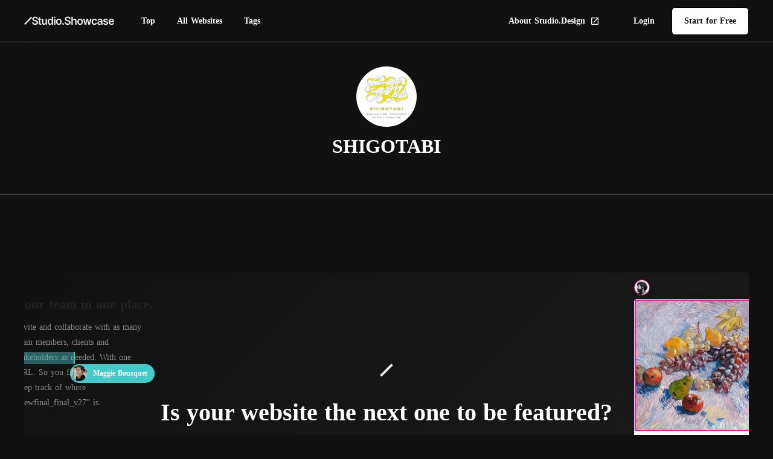

--- FILE ---
content_type: text/html;charset=utf-8
request_url: https://showcase.studio.design/creator/apUAYOhZ
body_size: 36702
content:
<!DOCTYPE html>
<html lang="en">
<head><meta charset="utf-8">
<meta name="viewport" content="width=device-width, initial-scale=1">
<title>SHIGOTABI | Studio Showcase</title>
<link rel="preconnect" href="https://fonts.gstatic.com" crossorigin>
<meta name="generator" content="Studio.Design">
<meta name="robots" content="all">
<meta property="og:site_name" content="Studio Showcase | Discover your next idea from websites created with Studio.Design">
<meta property="og:title" content="SHIGOTABI | Studio Showcase">
<meta property="og:image" content="https://storage.googleapis.com/production-os-assets/assets/a3d6f657-6106-48ea-b74b-3fd09ab75ce6">
<meta property="og:description" content="Studio Showcase is where you can explore websites from around the world created with Studio.Design by genre and taste.">
<meta property="og:type" content="website">
<meta name="description" content="Studio Showcase is where you can explore websites from around the world created with Studio.Design by genre and taste.">
<meta property="twitter:card" content="summary_large_image">
<meta property="twitter:image" content="https://storage.googleapis.com/production-os-assets/assets/a3d6f657-6106-48ea-b74b-3fd09ab75ce6">
<meta name="apple-mobile-web-app-title" content="SHIGOTABI | Studio Showcase">
<meta name="format-detection" content="telephone=no,email=no,address=no">
<meta name="chrome" content="nointentdetection">
<meta name="google-site-verification" content="mcDFc2BF-yTar4GELI3R_1FZWftfNXZCsTt3Hk5UdwE">
<meta property="og:url" content="/creator/apUAYOhZ">
<link rel="icon" type="image/png" href="https://storage.googleapis.com/production-os-assets/assets/3b7bfe1a-d862-49b5-9f84-c85fa2696a92" data-hid="2c9d455">
<link rel="apple-touch-icon" type="image/png" href="https://storage.googleapis.com/production-os-assets/assets/3b7bfe1a-d862-49b5-9f84-c85fa2696a92" data-hid="74ef90c"><link rel="modulepreload" as="script" crossorigin href="/_nuxt/entry.c21258de.js"><link rel="preload" as="style" href="/_nuxt/entry.67f6ee97.css"><link rel="prefetch" as="image" type="image/svg+xml" href="/_nuxt/close_circle.c7480f3c.svg"><link rel="prefetch" as="image" type="image/svg+xml" href="/_nuxt/round_check.0ebac23f.svg"><link rel="prefetch" as="script" crossorigin href="/_nuxt/LottieRenderer.47da61fe.js"><link rel="prefetch" as="script" crossorigin href="/_nuxt/error-404.77568b6a.js"><link rel="prefetch" as="script" crossorigin href="/_nuxt/error-500.73fe37fa.js"><link rel="stylesheet" href="/_nuxt/entry.67f6ee97.css"><style>.page-enter-active{transition:.6s cubic-bezier(.4,.4,0,1)}.page-leave-active{transition:.3s cubic-bezier(.4,.4,0,1)}.page-enter-from,.page-leave-to{opacity:0}</style><style>:root{--rebranding-loading-bg:#e5e5e5;--rebranding-loading-bar:#222}</style><style>.app[data-v-d12de11f]{align-items:center;flex-direction:column;height:100%;justify-content:center;width:100%}.title[data-v-d12de11f]{font-size:34px;font-weight:300;letter-spacing:2.45px;line-height:30px;margin:30px}</style><style>/*! * Font Awesome Free 6.4.2 by @fontawesome - https://fontawesome.com * License - https://fontawesome.com/license/free (Icons: CC BY 4.0, Fonts: SIL OFL 1.1, Code: MIT License) * Copyright 2023 Fonticons, Inc. */.fa-brands,.fa-solid{-moz-osx-font-smoothing:grayscale;-webkit-font-smoothing:antialiased;display:var(--fa-display,inline-block);font-style:normal;font-variant:normal;line-height:1;text-rendering:auto}.fa-solid{font-family:Font Awesome\ 6 Free;font-weight:900}.fa-brands{font-family:Font Awesome\ 6 Brands;font-weight:400}:host,:root{--fa-style-family-classic:"Font Awesome 6 Free";--fa-font-solid:normal 900 1em/1 "Font Awesome 6 Free";--fa-style-family-brands:"Font Awesome 6 Brands";--fa-font-brands:normal 400 1em/1 "Font Awesome 6 Brands"}@font-face{font-display:block;font-family:Font Awesome\ 6 Free;font-style:normal;font-weight:900;src:url(https://storage.googleapis.com/production-os-assets/assets/fontawesome/1629704621943/6.4.2/webfonts/fa-solid-900.woff2) format("woff2"),url(https://storage.googleapis.com/production-os-assets/assets/fontawesome/1629704621943/6.4.2/webfonts/fa-solid-900.ttf) format("truetype")}@font-face{font-display:block;font-family:Font Awesome\ 6 Brands;font-style:normal;font-weight:400;src:url(https://storage.googleapis.com/production-os-assets/assets/fontawesome/1629704621943/6.4.2/webfonts/fa-brands-400.woff2) format("woff2"),url(https://storage.googleapis.com/production-os-assets/assets/fontawesome/1629704621943/6.4.2/webfonts/fa-brands-400.ttf) format("truetype")}</style><style>.spinner[data-v-36413753]{animation:loading-spin-36413753 1s linear infinite;height:16px;pointer-events:none;width:16px}.spinner[data-v-36413753]:before{border-bottom:2px solid transparent;border-right:2px solid transparent;border-color:transparent currentcolor currentcolor transparent;border-style:solid;border-width:2px;opacity:.2}.spinner[data-v-36413753]:after,.spinner[data-v-36413753]:before{border-radius:50%;box-sizing:border-box;content:"";height:100%;position:absolute;width:100%}.spinner[data-v-36413753]:after{border-left:2px solid transparent;border-top:2px solid transparent;border-color:currentcolor transparent transparent currentcolor;border-style:solid;border-width:2px;opacity:1}@keyframes loading-spin-36413753{0%{transform:rotate(0deg)}to{transform:rotate(1turn)}}</style><style>.design-canvas__modal{height:100%;pointer-events:none;position:fixed;transition:none;width:100%;z-index:2}.design-canvas__modal:focus{outline:none}.design-canvas__modal.v-enter-active .studio-canvas,.design-canvas__modal.v-leave-active,.design-canvas__modal.v-leave-active .studio-canvas{transition:.4s cubic-bezier(.4,.4,0,1)}.design-canvas__modal.v-enter-active .studio-canvas *,.design-canvas__modal.v-leave-active .studio-canvas *{transition:none!important}.design-canvas__modal.isNone{transition:none}.design-canvas__modal .design-canvas__modal__base{height:100%;left:0;pointer-events:auto;position:fixed;top:0;transition:.4s cubic-bezier(.4,.4,0,1);width:100%;z-index:-1}.design-canvas__modal .studio-canvas{height:100%;pointer-events:none}.design-canvas__modal .studio-canvas>*{background:none!important;pointer-events:none}</style><style>.LoadMoreAnnouncer[data-v-4f7a7294]{height:1px;margin:-1px;overflow:hidden;padding:0;position:absolute;width:1px;clip:rect(0,0,0,0);border-width:0;white-space:nowrap}</style><style>.TitleAnnouncer[data-v-692a2727]{height:1px;margin:-1px;overflow:hidden;padding:0;position:absolute;width:1px;clip:rect(0,0,0,0);border-width:0;white-space:nowrap}</style><style>.publish-studio-style[data-v-c7690742]{transition:.4s cubic-bezier(.4,.4,0,1)}</style><style>.product-font-style[data-v-51f515bd]{transition:.4s cubic-bezier(.4,.4,0,1)}</style><style>@font-face{font-family:grandam;font-style:normal;font-weight:400;src:url(https://storage.googleapis.com/studio-front/fonts/grandam.ttf) format("truetype")}@font-face{font-family:Material Icons;font-style:normal;font-weight:400;src:url(https://storage.googleapis.com/production-os-assets/assets/material-icons/1629704621943/MaterialIcons-Regular.eot);src:local("Material Icons"),local("MaterialIcons-Regular"),url(https://storage.googleapis.com/production-os-assets/assets/material-icons/1629704621943/MaterialIcons-Regular.woff2) format("woff2"),url(https://storage.googleapis.com/production-os-assets/assets/material-icons/1629704621943/MaterialIcons-Regular.woff) format("woff"),url(https://storage.googleapis.com/production-os-assets/assets/material-icons/1629704621943/MaterialIcons-Regular.ttf) format("truetype")}.StudioCanvas{display:flex;height:auto;min-height:100dvh}.StudioCanvas>.sd{min-height:100dvh;overflow:clip}a,abbr,address,article,aside,audio,b,blockquote,body,button,canvas,caption,cite,code,dd,del,details,dfn,div,dl,dt,em,fieldset,figcaption,figure,footer,form,h1,h2,h3,h4,h5,h6,header,hgroup,html,i,iframe,img,input,ins,kbd,label,legend,li,main,mark,menu,nav,object,ol,p,pre,q,samp,section,select,small,span,strong,sub,summary,sup,table,tbody,td,textarea,tfoot,th,thead,time,tr,ul,var,video{border:0;font-family:sans-serif;line-height:1;list-style:none;margin:0;padding:0;text-decoration:none;-webkit-font-smoothing:antialiased;-webkit-backface-visibility:hidden;box-sizing:border-box;color:#333;transition:.3s cubic-bezier(.4,.4,0,1);word-spacing:1px}a:focus:not(:focus-visible),button:focus:not(:focus-visible),summary:focus:not(:focus-visible){outline:none}nav ul{list-style:none}blockquote,q{quotes:none}blockquote:after,blockquote:before,q:after,q:before{content:none}a,button{background:transparent;font-size:100%;margin:0;padding:0;vertical-align:baseline}ins{text-decoration:none}ins,mark{background-color:#ff9;color:#000}mark{font-style:italic;font-weight:700}del{text-decoration:line-through}abbr[title],dfn[title]{border-bottom:1px dotted;cursor:help}table{border-collapse:collapse;border-spacing:0}hr{border:0;border-top:1px solid #ccc;display:block;height:1px;margin:1em 0;padding:0}input,select{vertical-align:middle}textarea{resize:none}.clearfix:after{clear:both;content:"";display:block}[slot=after] button{overflow-anchor:none}</style><style>.sd{flex-wrap:nowrap;max-width:100%;pointer-events:all;z-index:0;-webkit-overflow-scrolling:touch;align-content:center;align-items:center;display:flex;flex:none;flex-direction:column;position:relative}.sd::-webkit-scrollbar{display:none}.sd,.sd.richText *{transition-property:all,--g-angle,--g-color-0,--g-position-0,--g-color-1,--g-position-1,--g-color-2,--g-position-2,--g-color-3,--g-position-3,--g-color-4,--g-position-4,--g-color-5,--g-position-5,--g-color-6,--g-position-6,--g-color-7,--g-position-7,--g-color-8,--g-position-8,--g-color-9,--g-position-9,--g-color-10,--g-position-10,--g-color-11,--g-position-11}input.sd,textarea.sd{align-content:normal}.sd[tabindex]:focus{outline:none}.sd[tabindex]:focus-visible{outline:1px solid;outline-color:Highlight;outline-color:-webkit-focus-ring-color}input[type=email],input[type=tel],input[type=text],select,textarea{-webkit-appearance:none}select{cursor:pointer}.frame{display:block;overflow:hidden}.frame>iframe{height:100%;width:100%}.frame .formrun-embed>iframe:not(:first-child){display:none!important}.image{position:relative}.image:before{background-position:50%;background-size:cover;border-radius:inherit;content:"";height:100%;left:0;pointer-events:none;position:absolute;top:0;transition:inherit;width:100%;z-index:-2}.sd.file{cursor:pointer;flex-direction:row;outline:2px solid transparent;outline-offset:-1px;overflow-wrap:anywhere;word-break:break-word}.sd.file:focus-within{outline-color:Highlight;outline-color:-webkit-focus-ring-color}.file>input[type=file]{opacity:0;pointer-events:none;position:absolute}.sd.icon,.sd.text{align-content:center;align-items:center;display:flex;flex-direction:row;justify-content:center;overflow:visible;overflow-wrap:anywhere;word-break:break-word}.material-icons{display:inline-block;font-family:Material Icons;font-size:24px;font-style:normal;font-weight:400;letter-spacing:normal;line-height:1;text-transform:none;white-space:nowrap;word-wrap:normal;direction:ltr;text-rendering:optimizeLegibility;-webkit-font-smoothing:antialiased}.sd.icon.material-symbols{align-items:center;display:flex;font-style:normal;font-variation-settings:"FILL" var(--symbol-fill,0),"wght" var(--symbol-weight,400);justify-content:center;min-height:1em;min-width:1em}.sd.material-symbols-outlined{font-family:Material Symbols Outlined}.sd.material-symbols-rounded{font-family:Material Symbols Rounded}.sd.material-symbols-sharp{font-family:Material Symbols Sharp}.sd.material-symbols-weight-100{--symbol-weight:100}.sd.material-symbols-weight-200{--symbol-weight:200}.sd.material-symbols-weight-300{--symbol-weight:300}.sd.material-symbols-weight-400{--symbol-weight:400}.sd.material-symbols-weight-500{--symbol-weight:500}.sd.material-symbols-weight-600{--symbol-weight:600}.sd.material-symbols-weight-700{--symbol-weight:700}.sd.material-symbols-fill{--symbol-fill:1}a,a.icon,a.text{-webkit-tap-highlight-color:rgba(0,0,0,.15)}.fixed{z-index:2}.sticky{z-index:1}.button{transition:.4s cubic-bezier(.4,.4,0,1)}.button,.link{cursor:pointer}.submitLoading{opacity:.5!important;pointer-events:none!important}.richText{display:block;word-break:break-word}.richText [data-thread],.richText a,.richText blockquote,.richText em,.richText h1,.richText h2,.richText h3,.richText h4,.richText li,.richText ol,.richText p,.richText p>code,.richText pre,.richText pre>code,.richText s,.richText strong,.richText table tbody,.richText table tbody tr,.richText table tbody tr>td,.richText table tbody tr>th,.richText u,.richText ul{backface-visibility:visible;color:inherit;font-family:inherit;font-size:inherit;font-style:inherit;font-weight:inherit;letter-spacing:inherit;line-height:inherit;text-align:inherit}.richText p{display:block;margin:10px 0}.richText>p{min-height:1em}.richText img,.richText video{height:auto;max-width:100%;vertical-align:bottom}.richText h1{display:block;font-size:3em;font-weight:700;margin:20px 0}.richText h2{font-size:2em}.richText h2,.richText h3{display:block;font-weight:700;margin:10px 0}.richText h3{font-size:1em}.richText h4,.richText h5{font-weight:600}.richText h4,.richText h5,.richText h6{display:block;font-size:1em;margin:10px 0}.richText h6{font-weight:500}.richText [data-type=table]{overflow-x:auto}.richText [data-type=table] p{white-space:pre-line;word-break:break-all}.richText table{border:1px solid #f2f2f2;border-collapse:collapse;border-spacing:unset;color:#1a1a1a;font-size:14px;line-height:1.4;margin:10px 0;table-layout:auto}.richText table tr th{background:hsla(0,0%,96%,.5)}.richText table tr td,.richText table tr th{border:1px solid #f2f2f2;max-width:240px;min-width:100px;padding:12px}.richText table tr td p,.richText table tr th p{margin:0}.richText blockquote{border-left:3px solid rgba(0,0,0,.15);font-style:italic;margin:10px 0;padding:10px 15px}.richText [data-type=embed_code]{margin:20px 0;position:relative}.richText [data-type=embed_code]>.height-adjuster>.wrapper{position:relative}.richText [data-type=embed_code]>.height-adjuster>.wrapper[style*=padding-top] iframe{height:100%;left:0;position:absolute;top:0;width:100%}.richText [data-type=embed_code][data-embed-sandbox=true]{display:block;overflow:hidden}.richText [data-type=embed_code][data-embed-code-type=instagram]>.height-adjuster>.wrapper[style*=padding-top]{padding-top:100%}.richText [data-type=embed_code][data-embed-code-type=instagram]>.height-adjuster>.wrapper[style*=padding-top] blockquote{height:100%;left:0;overflow:hidden;position:absolute;top:0;width:100%}.richText [data-type=embed_code][data-embed-code-type=codepen]>.height-adjuster>.wrapper{padding-top:50%}.richText [data-type=embed_code][data-embed-code-type=codepen]>.height-adjuster>.wrapper iframe{height:100%;left:0;position:absolute;top:0;width:100%}.richText [data-type=embed_code][data-embed-code-type=slideshare]>.height-adjuster>.wrapper{padding-top:56.25%}.richText [data-type=embed_code][data-embed-code-type=slideshare]>.height-adjuster>.wrapper iframe{height:100%;left:0;position:absolute;top:0;width:100%}.richText [data-type=embed_code][data-embed-code-type=speakerdeck]>.height-adjuster>.wrapper{padding-top:56.25%}.richText [data-type=embed_code][data-embed-code-type=speakerdeck]>.height-adjuster>.wrapper iframe{height:100%;left:0;position:absolute;top:0;width:100%}.richText [data-type=embed_code][data-embed-code-type=snapwidget]>.height-adjuster>.wrapper{padding-top:30%}.richText [data-type=embed_code][data-embed-code-type=snapwidget]>.height-adjuster>.wrapper iframe{height:100%;left:0;position:absolute;top:0;width:100%}.richText [data-type=embed_code][data-embed-code-type=firework]>.height-adjuster>.wrapper fw-embed-feed{-webkit-user-select:none;-moz-user-select:none;user-select:none}.richText [data-type=embed_code_empty]{display:none}.richText ul{margin:0 0 0 20px}.richText ul li{list-style:disc;margin:10px 0}.richText ul li p{margin:0}.richText ol{margin:0 0 0 20px}.richText ol li{list-style:decimal;margin:10px 0}.richText ol li p{margin:0}.richText hr{border-top:1px solid #ccc;margin:10px 0}.richText p>code{background:#eee;border:1px solid rgba(0,0,0,.1);border-radius:6px;display:inline;margin:2px;padding:0 5px}.richText pre{background:#eee;border-radius:6px;font-family:Menlo,Monaco,Courier New,monospace;margin:20px 0;padding:25px 35px;white-space:pre-wrap}.richText pre code{border:none;padding:0}.richText strong{color:inherit;display:inline;font-family:inherit;font-weight:900}.richText em{font-style:italic}.richText a,.richText u{text-decoration:underline}.richText a{color:#007cff;display:inline}.richText s{text-decoration:line-through}.richText [data-type=table_of_contents]{background-color:#f5f5f5;border-radius:2px;color:#616161;font-size:16px;list-style:none;margin:0;padding:24px 24px 8px;text-decoration:underline}.richText [data-type=table_of_contents] .toc_list{margin:0}.richText [data-type=table_of_contents] .toc_item{color:currentColor;font-size:inherit!important;font-weight:inherit;list-style:none}.richText [data-type=table_of_contents] .toc_item>a{border:none;color:currentColor;font-size:inherit!important;font-weight:inherit;text-decoration:none}.richText [data-type=table_of_contents] .toc_item>a:hover{opacity:.7}.richText [data-type=table_of_contents] .toc_item--1{margin:0 0 16px}.richText [data-type=table_of_contents] .toc_item--2{margin:0 0 16px;padding-left:2rem}.richText [data-type=table_of_contents] .toc_item--3{margin:0 0 16px;padding-left:4rem}.sd.section{align-content:center!important;align-items:center!important;flex-direction:column!important;flex-wrap:nowrap!important;height:auto!important;max-width:100%!important;padding:0!important;width:100%!important}.sd.section-inner{position:static!important}@property --g-angle{syntax:"<angle>";inherits:false;initial-value:180deg}@property --g-color-0{syntax:"<color>";inherits:false;initial-value:transparent}@property --g-position-0{syntax:"<percentage>";inherits:false;initial-value:.01%}@property --g-color-1{syntax:"<color>";inherits:false;initial-value:transparent}@property --g-position-1{syntax:"<percentage>";inherits:false;initial-value:100%}@property --g-color-2{syntax:"<color>";inherits:false;initial-value:transparent}@property --g-position-2{syntax:"<percentage>";inherits:false;initial-value:100%}@property --g-color-3{syntax:"<color>";inherits:false;initial-value:transparent}@property --g-position-3{syntax:"<percentage>";inherits:false;initial-value:100%}@property --g-color-4{syntax:"<color>";inherits:false;initial-value:transparent}@property --g-position-4{syntax:"<percentage>";inherits:false;initial-value:100%}@property --g-color-5{syntax:"<color>";inherits:false;initial-value:transparent}@property --g-position-5{syntax:"<percentage>";inherits:false;initial-value:100%}@property --g-color-6{syntax:"<color>";inherits:false;initial-value:transparent}@property --g-position-6{syntax:"<percentage>";inherits:false;initial-value:100%}@property --g-color-7{syntax:"<color>";inherits:false;initial-value:transparent}@property --g-position-7{syntax:"<percentage>";inherits:false;initial-value:100%}@property --g-color-8{syntax:"<color>";inherits:false;initial-value:transparent}@property --g-position-8{syntax:"<percentage>";inherits:false;initial-value:100%}@property --g-color-9{syntax:"<color>";inherits:false;initial-value:transparent}@property --g-position-9{syntax:"<percentage>";inherits:false;initial-value:100%}@property --g-color-10{syntax:"<color>";inherits:false;initial-value:transparent}@property --g-position-10{syntax:"<percentage>";inherits:false;initial-value:100%}@property --g-color-11{syntax:"<color>";inherits:false;initial-value:transparent}@property --g-position-11{syntax:"<percentage>";inherits:false;initial-value:100%}</style><style>.snackbar[data-v-3129703d]{align-items:center;background:#fff;border:1px solid #ededed;border-radius:6px;box-shadow:0 16px 48px -8px rgba(0,0,0,.08),0 10px 25px -5px rgba(0,0,0,.11);display:flex;flex-direction:row;gap:8px;justify-content:space-between;left:50%;max-width:90vw;padding:16px 20px;position:fixed;top:32px;transform:translateX(-50%);-webkit-user-select:none;-moz-user-select:none;user-select:none;width:480px;z-index:9999}.snackbar.v-enter-active[data-v-3129703d],.snackbar.v-leave-active[data-v-3129703d]{transition:.4s cubic-bezier(.4,.4,0,1)}.snackbar.v-enter-from[data-v-3129703d],.snackbar.v-leave-to[data-v-3129703d]{opacity:0;transform:translate(-50%,-10px)}.snackbar .convey[data-v-3129703d]{align-items:center;display:flex;flex-direction:row;gap:8px;padding:0}.snackbar .convey .icon[data-v-3129703d]{background-position:50%;background-repeat:no-repeat;flex-shrink:0;height:24px;width:24px}.snackbar .convey .message[data-v-3129703d]{font-size:14px;font-style:normal;font-weight:400;line-height:20px;white-space:pre-line}.snackbar .convey.error .icon[data-v-3129703d]{background-image:url(/_nuxt/close_circle.c7480f3c.svg)}.snackbar .convey.error .message[data-v-3129703d]{color:#f84f65}.snackbar .convey.success .icon[data-v-3129703d]{background-image:url(/_nuxt/round_check.0ebac23f.svg)}.snackbar .convey.success .message[data-v-3129703d]{color:#111}.snackbar .button[data-v-3129703d]{align-items:center;border-radius:40px;color:#4b9cfb;display:flex;flex-shrink:0;font-family:Inter;font-size:12px;font-style:normal;font-weight:700;justify-content:center;line-height:16px;padding:4px 8px}.snackbar .button[data-v-3129703d]:hover{background:#f5f5f5}</style><style>a[data-v-d2500ebd]{align-items:center;border-radius:4px;bottom:20px;height:20px;justify-content:center;left:20px;perspective:300px;position:fixed;transition:0s linear;width:84px;z-index:2000}@media (hover:hover){a[data-v-d2500ebd]{transition:.4s cubic-bezier(.4,.4,0,1);will-change:width,height}a[data-v-d2500ebd]:hover{height:32px;width:200px}}[data-v-d2500ebd] .custom-fill path{fill:var(--1167f19e)}.fade-enter-active[data-v-d2500ebd],.fade-leave-active[data-v-d2500ebd]{position:absolute;transform:translateZ(0);transition:opacity .3s cubic-bezier(.4,.4,0,1);will-change:opacity,transform}.fade-enter-from[data-v-d2500ebd],.fade-leave-to[data-v-d2500ebd]{opacity:0}</style></head>
<body ><div id="__nuxt"><div><span></span><!----><!----></div></div><script type="application/json" id="__NUXT_DATA__" data-ssr="true">[["Reactive",1],{"data":2,"state":24,"_errors":25,"serverRendered":27,"path":28,"pinia":29},{"dynamicDatacreator/apUAYOhZ":3},{"F_LktZDr":4,"ghnrqpdw":4,"avatar":5,"title":6,"TyvYSGgY":7,"slug":8,"_meta":9,"_filter":22,"id":23},"","https://lh3.googleusercontent.com/a/AATXAJzn52vLPp9wio0xlwYYvXPREkPHp-Z26SIiB64P=s96-c","SHIGOTABI","145659","apUAYOhZ",{"project":10,"publishedAt":12,"createdAt":13,"order":14,"publishType":15,"schema":16,"uid":20,"updatedAt":21},{"id":11},"b9f5c42319aa429e8f25",["Date","2021-11-15T08:33:59.000Z"],["Date","2021-11-09T02:33:23.000Z"],566,"draft",{"id":17,"key":18,"postType":19},"xqZf9CtEKESNQGafnOFF","writers","user","Tgte6yn3",["Date","2021-11-15T08:33:56.000Z"],[],"4UItxAmyV6FE7TE2wkcg",{},{"dynamicDatacreator/apUAYOhZ":26},null,true,"/creator/apUAYOhZ",{"cmsContentStore":30,"indexStore":33,"projectStore":36,"productStore":55,"pageHeadStore":411},{"listContentsMap":31,"contentMap":32},["Map"],["Map"],{"routeType":34,"host":35},"publish","showcase.studio.design",{"project":37},{"id":38,"name":39,"type":40,"customDomain":4,"iconImage":4,"coverImage":41,"displayBadge":42,"integrations":43,"snapshot_path":53,"snapshot_id":54,"recaptchaSiteKey":-1},"xmaZbX5KaR","Studio.Showcase","web","https://storage.googleapis.com/production-os-assets/assets/90193605-80ff-434c-b465-71aa2d0111be",false,[44,47,50],{"integration_name":45,"code":46},"google-tag-manager","GTM-5GJQ8DV",{"integration_name":48,"code":49},"search-console","mcDFc2BF-yTar4GELI3R_1FZWftfNXZCsTt3Hk5UdwE",{"integration_name":51,"code":52},"typesquare","unused","https://storage.googleapis.com/studio-publish/projects/xmaZbX5KaR/kadnN8N8O3/","kadnN8N8O3",{"product":56,"isLoaded":27,"selectedModalIds":408,"redirectPage":26,"isInitializedRSS":42,"pageViewMap":409,"symbolViewMap":410},{"breakPoints":57,"colors":67,"fonts":68,"head":124,"info":131,"pages":138,"resources":358,"symbols":361,"style":380,"styleVars":382,"enablePassword":42,"classes":404,"publishedUid":407},[58,61,64],{"maxWidth":59,"name":60},480,"mobile",{"maxWidth":62,"name":63},768,"tablet",{"maxWidth":65,"name":66},1280,"small",[],[69,90,95,99,101,103,113,117],{"family":70,"subsets":71,"variants":79,"vendor":89},"Inter",[72,73,74,75,76,77,78],"cyrillic","cyrillic-ext","greek","greek-ext","latin","latin-ext","vietnamese",[80,81,82,83,84,85,86,87,88],"100","200","300","regular","500","600","700","800","900","google",{"family":91,"subsets":92,"variants":94,"vendor":89},"Noto Sans JP",[93,76],"japanese",[80,82,83,84,86,88],{"family":96,"subsets":97,"variants":98,"vendor":89},"Domine",[76,77],[83,84,85,86],{"family":100,"vendor":51},"新ゴ ライン",{"family":102,"vendor":51},"新ゴ U JIS2004",{"family":104,"subsets":105,"variants":106,"vendor":89},"Roboto",[72,73,74,75,76,77,78],[80,107,82,108,83,109,84,110,86,111,88,112],"100italic","300italic","italic","500italic","700italic","900italic",{"family":114,"subsets":115,"variants":116,"vendor":89},"Lato",[76,77],[80,107,82,108,83,109,86,111,88,112],{"family":118,"subsets":119,"variants":120,"vendor":89},"DM Sans",[76,77],[80,81,82,83,84,85,86,87,88,107,121,108,109,110,122,111,123,112],"200italic","600italic","800italic",{"favicon":125,"lang":126,"meta":127,"title":130},"https://storage.googleapis.com/production-os-assets/assets/3b7bfe1a-d862-49b5-9f84-c85fa2696a92","en",{"description":128,"og:image":129},"Studio Showcase is where you can explore websites from around the world designed with Studio.Design by genre and taste.","https://storage.googleapis.com/production-os-assets/assets/a3d6f657-6106-48ea-b74b-3fd09ab75ce6","Studio Showcase | Discover your next idea from websites created with Studio.Design",{"baseWidth":132,"created_at":133,"screen":134,"type":40,"updated_at":136,"version":137},1440,1518591100346,{"height":135,"isAutoHeight":42,"width":65,"workingState":42},600,1518792996878,"4.1.6",[139,156,163,170,178,191,198,208,215,223,230,237,242,246,250,275,284,291,300,309,329,339,347],{"head":140,"id":143,"type":144,"uuid":145,"symbolIds":146},{"meta":141,"title":4},{"description":4,"og:image":142},"https://storage.googleapis.com/production-os-assets/assets/a1587d07-d7eb-4a92-9434-ca818adfa363","/","page","0ad4aefc-8e1f-45aa-8ee7-2cffe8e601b7",[147,148,149,150,151,152,153,154,155],"7239aac8-9b79-423a-abb2-daee6eaba423","48aa27ba-0fc7-4a52-8de5-859a641b283b","fa9173e9-8ecc-4c9a-821a-715707450b4b","79803cd0-6a0a-4d46-8546-b2213b366400","994dc798-ec92-4137-94f7-22f2fe231d43","e3a4e1e8-f2f1-4440-be13-6d0f41619576","f13530ed-6475-4865-a1e9-00e0f14ed019","75ca95a0-240e-43a5-8fe4-d399c6885c72","1fefa492-4f2f-4d0d-90a2-829a6df4e332",{"head":157,"id":160,"type":144,"uuid":161,"symbolIds":162},{"meta":158,"title":159},{"description":4,"og:image":4},"All Websites | Studio Showcase","all","e68e677a-d6f6-4d12-8e7c-a0bc90436d4a",[155,152,153,154,147],{"head":164,"id":167,"type":144,"uuid":168,"symbolIds":169},{"meta":165,"title":4},{"description":4,"og:image":4,"robots":166},"noindex","dashboard","c6011e3d-bd16-47e2-9c4f-ffeddb06c9bd",[],{"head":171,"id":175,"type":144,"uuid":176,"symbolIds":177},{"meta":172,"title":174},{"description":173},"Studio Showcase is where you can explore websites from around the world created with Studio.Design by genre and taste.","Tags | Studio Showcase","tags","247045e5-6ef6-4314-975d-12d2c8d6c6b6",[147,148,152,153,154],{"head":179,"id":180,"type":144,"uuid":185,"symbolIds":186},{"lang":180,"meta":181,"title":184},"ja",{"description":182,"og:image":183},"Studioで作られた世界中のWebサイトを、ジャンルやテイスト別に探せるギャラリーサイト「Studio Showcase」です。次のアイデアの参考にしてみましょう。","https://storage.googleapis.com/production-os-assets/assets/59d8f8ca-737e-4898-8b59-289090c33577","Studio Showcase | Studioで作成されたWebサイト事例集","5f3a89c9-0e6a-4597-a1df-0d8f4f8cbf2d",[187,188,189,149,150,151,190],"6d78fbc4-3c04-4cf2-99e6-6e0683b4b767","d63b82f0-9192-41fa-b9ea-feda5a4d9f40","988bbde4-cec7-46fd-923e-15fa94b75643","d9984949-7ff8-4b61-b64b-7c7871f18f04",{"head":192,"id":195,"type":144,"uuid":196,"symbolIds":197},{"lang":180,"meta":193,"title":184},{"description":182,"og:image":194},"https://storage.googleapis.com/production-os-assets/assets/f097bf81-bbd5-4eb7-8e6e-f9087447816b","ja/all","b3e4afa0-508b-49a6-882a-e1fc358f4879",[187,190,188,189,149,150,151],{"head":199,"id":202,"query":203,"type":144,"uuid":206,"symbolIds":207},{"meta":200,"title":184},{"description":182,"og:image":201},"https://storage.googleapis.com/production-os-assets/assets/de877d97-9d93-4d1e-b9e4-8081eaa80a81","ja/search",[204],{"key":205},"q","73100954-061a-4361-9b1f-beb72e02be86",[187,190,188,189,149,150,151],{"head":209,"id":212,"type":144,"uuid":213,"symbolIds":214},{"lang":180,"meta":210,"title":184},{"description":182,"og:image":211},"https://storage.googleapis.com/production-os-assets/assets/cdd8b091-cb7a-4aee-b862-cde4ccfbcd63","ja/usage","40c7431a-1065-4244-8479-d53f990b894a",[190,188,189,149,150,151,187],{"head":216,"id":220,"type":144,"uuid":221,"symbolIds":222},{"lang":180,"meta":217,"title":219},{"description":182,"og:image":218},"https://storage.googleapis.com/production-os-assets/assets/121bd500-c2f4-4da9-bb2c-927aff2e924f","タグ一覧 | Studio Showcase","ja/tags","ad287342-a847-4901-a1e6-3c716dfc8a38",[187,190,189,149,150,151],{"head":224,"id":226,"type":144,"uuid":227,"symbolIds":228},{"meta":225,"title":4},{"description":4,"og:image":4},"archive/en/footer","c74b4222-1377-4042-9dc1-0c8a89e1cff3",[229],"d948de5d-de42-4d27-bfec-c0df26b582a6",{"head":231,"id":234,"type":144,"uuid":235,"symbolIds":236},{"meta":232,"title":184},{"description":182,"og:image":233,"robots":166},"https://storage.googleapis.com/production-os-assets/assets/52ec9ace-596f-4769-b6fb-1dc451aeeeda","ja/dashboard","87c27477-a3e2-4899-9139-46565a177e1a",[],{"id":238,"responsive":27,"type":239,"uuid":240,"symbolIds":241},"navigation","modal","82129c2c-f41e-4d32-b7c7-526cff06ed60",[],{"id":243,"isCookieModal":42,"responsive":27,"type":239,"uuid":244,"symbolIds":245},"ja/searchmodal","844dc4e9-b21e-4a8e-9ca3-06c2ecf5c3e6",[],{"id":247,"responsive":27,"type":239,"uuid":248,"symbolIds":249},"ja/navigation","32ffc1ca-3c5a-4a93-96d9-b55824ff19c4",[],{"cmsRequest":251,"defs":254,"head":267,"id":271,"state":272,"type":144,"uuid":273,"symbolIds":274},{"contentSlug":252,"schemaKey":253},"{{$route.params.slug}}","s3ZaDb5E",[255,258,261,264],{"key":256,"type":256,"uid":257},"number","ie612bdF",{"key":259,"type":259,"uid":260},"boolean","3j7GfAUz",{"key":262,"type":259,"uid":263},"boolean1","6GUCzYuG",{"key":265,"type":259,"uid":266},"boolean2","9z3G7ImW",{"meta":268,"title":270},{"description":269,"og:image":4},"{{vHEJQF4K}} ","{{title}} | Studio Showcase","website/:slug",{"boolean":27,"boolean1":42,"boolean2":42,"number":65},"5f682506-dc95-439a-b6e3-ba20095b6d2a",[147,148,152,153,154],{"cmsRequest":276,"head":278,"id":281,"type":144,"uuid":282,"symbolIds":283},{"contentSlug":252,"schemaKey":277},"LY8uj5AY",{"meta":279,"title":280},{"description":173},"{{BrPL_Nau}} Websites | Studio Showcase","category/:slug","4fe1d569-b830-4d62-99c6-c27c64f63b00",[147,148,152,153,154,155],{"cmsRequest":285,"head":286,"id":288,"type":144,"uuid":289,"symbolIds":290},{"contentSlug":252,"schemaKey":18},{"meta":287,"title":270},{"description":173},"creator/:slug","bfbb1496-d247-445d-899c-5e1408c6b6dd",[148,152,153,154,147],{"cmsRequest":292,"head":293,"id":297,"type":144,"uuid":298,"symbolIds":299},{"contentSlug":252,"schemaKey":175},{"lang":180,"meta":294,"title":296},{"description":182,"og:image":295},"https://storage.googleapis.com/production-os-assets/assets/0c8428c1-e766-48a2-b43a-fb6f57fd92ca","{{title}} のサイト一覧 | Studio Showcase","ja/tags/:slug","cf1586ec-2232-44a2-af1c-8f12432994b2",[188,189,149,150,151,187,190],{"cmsRequest":301,"head":302,"id":306,"type":144,"uuid":307,"symbolIds":308},{"contentSlug":252,"schemaKey":175},{"meta":303,"title":305},{"description":304},"{{HQzwyPRk}} ","{{zw34ikLf}} Websites | Tags | STUDIO Showcae","tags/:slug","d9d9d0f6-fce5-4aa1-a767-2229df89d72b",[147,148,152,153,154],{"cmsRequest":310,"defs":312,"head":321,"id":325,"state":326,"type":144,"uuid":327,"symbolIds":328},{"contentSlug":252,"schemaKey":311},"CFPLxGrm",[313,315,317,319],{"key":256,"type":256,"uid":314},"tdz1hOAr",{"key":259,"type":259,"uid":316},"LXTr7uqC",{"key":262,"type":259,"uid":318},"_Q5P_lJO",{"key":265,"type":259,"uid":320},"wfByjpjg",{"lang":180,"meta":322,"title":270},{"description":323,"og:image":324},"{{Y5u992iZ}} ","{{A8RIEWX9}}","ja/website/:slug",{"boolean":27,"boolean1":42,"boolean2":42,"number":65},"08f0362e-bea4-42ef-adb9-3dd528381510",[190,187,188,189,149,150,151],{"cmsRequest":330,"head":331,"id":336,"type":144,"uuid":337,"symbolIds":338},{"contentSlug":252,"schemaKey":277},{"lang":180,"meta":332,"title":335},{"description":333,"og:image":334},"Studioで作成された素敵な{{title}} サイトを集めました。","https://storage.googleapis.com/production-os-assets/assets/116464ac-a50a-4eaf-8eea-4715ecc2dd7c","{{title}} サイトの事例集 | Studio Showcase","ja/category/:slug","47313b35-d1e6-4495-a813-084e47f1ceb1",[190,188,189,149,150,151,187],{"cmsRequest":340,"head":341,"id":344,"type":144,"uuid":345,"symbolIds":346},{"contentSlug":252,"schemaKey":18},{"lang":180,"meta":342,"title":270},{"description":182,"og:image":343},"https://storage.googleapis.com/production-os-assets/assets/68fe63d2-8be3-4e86-9c71-225674cf44e3","ja/creator/:slug","0c762726-89c8-421d-93c2-82a1ad99a8db",[188,189,149,150,151,187],{"cmsRequest":348,"head":350,"id":355,"type":144,"uuid":356,"symbolIds":357},{"contentSlug":252,"schemaKey":349},"O6GEnAln",{"lang":180,"meta":351,"title":354},{"description":352,"og:image":353},"Studio Showcase掲載作品の中でも、特に優れたサイトたちを毎月ピックアップしてお届け。{{ApIgtrBO}} ","https://storage.googleapis.com/production-os-assets/assets/b145d381-5347-4b34-8134-7795d817effb","Monthly Pickups {{title}} ｜Studio Showcase","ja/MonthlyPickups/:slug","85302dbe-691c-4c4a-8fa6-268f4a7910d3",[187,188,189,149,150,151],{"rssList":359,"apiList":360,"cmsProjectId":11},[],[],[362,364,366,367,368,369,370,371,372,373,374,375,376,377,378,379],{"uuid":363},"94a952cc-3951-420c-82fd-b9ec8d33f049",{"uuid":365},"5d18926c-5cf6-4d78-a07a-97b292daa1e2",{"uuid":190},{"uuid":187},{"uuid":189},{"uuid":147},{"uuid":148},{"uuid":155},{"uuid":188},{"uuid":149},{"uuid":150},{"uuid":151},{"uuid":229},{"uuid":152},{"uuid":153},{"uuid":154},{"fontFamily":381},[],{"fontFamily":383},[384,386,389,391,393,396,399,401],{"key":385,"name":4,"value":70},"d0a0efcf",{"key":387,"name":4,"value":388},"9db7308b","'Noto Sans JP'",{"key":390,"name":4,"value":114},"72996d72",{"key":392,"name":4,"value":96},"1899498d",{"key":394,"name":4,"value":395},"ed831463","'新ゴ ライン'",{"key":397,"name":4,"value":398},"12888748","'新ゴ U JIS2004'",{"key":400,"name":4,"value":114},"1085bc24",{"key":402,"name":4,"value":403},"61b443e9","'DM Sans'",{"typography":405,"motion":406},[],[],"20251215080129",[],{},["Map"],{"googleFontMap":412,"typesquareLoaded":42,"hasCustomFont":42,"materialSymbols":413},["Map"],[]]</script><script>window.__NUXT__={};window.__NUXT__.config={public:{apiBaseUrl:"https://api.studiodesignapp.com/api",cmsApiBaseUrl:"https://api.cms.studiodesignapp.com",previewBaseUrl:"https://preview.studio.site",facebookAppId:"569471266584583",firebaseApiKey:"AIzaSyBkjSUz89vvvl35U-EErvfHXLhsDakoNNg",firebaseProjectId:"studio-7e371",firebaseAuthDomain:"studio-7e371.firebaseapp.com",firebaseDatabaseURL:"https://studio-7e371.firebaseio.com",firebaseStorageBucket:"studio-7e371.appspot.com",firebaseMessagingSenderId:"373326844567",firebaseAppId:"1:389988806345:web:db757f2db74be8b3",studioDomain:".studio.site",studioPublishUrl:"https://storage.googleapis.com/studio-publish",studioPublishIndexUrl:"https://storage.googleapis.com/studio-publish-index",rssApiPath:"https://rss.studiodesignapp.com/rssConverter",embedSandboxDomain:".studioiframesandbox.com",apiProxyUrl:"https://api.proxy.studiodesignapp.com/publish",proxyApiBaseUrl:"",isPublishSite:true,isDev:false,fontsApiBaseUrl:"https://fonts.studio.design"},app:{baseURL:"/",buildAssetsDir:"/_nuxt/",cdnURL:""}}</script><script type="module" src="/_nuxt/entry.c21258de.js" crossorigin></script></body>
</html>

--- FILE ---
content_type: text/plain; charset=utf-8
request_url: https://analytics.studiodesignapp.com/event
body_size: -239
content:
Message published: 17391480199495353

--- FILE ---
content_type: image/svg+xml
request_url: https://storage.googleapis.com/studio-design-asset-files/projects/xmaZbX5KaR/s-586x587_68cae94b-dc33-4463-9976-be42b8f8566b.svg
body_size: -338
content:
<svg width="586" height="587" viewBox="0 0 586 587" fill="none" xmlns="http://www.w3.org/2000/svg">
<rect width="69.7972" height="488.766" transform="matrix(0.707056 0.707158 -0.707056 0.707158 441.268 94.5809)" fill="#EAEAEA"/>
</svg>


--- FILE ---
content_type: image/svg+xml
request_url: https://storage.googleapis.com/studio-design-asset-files/projects/xmaZbX5KaR/s-465x80_4a0ecd51-6bf6-40e4-82e4-275b0532ddb0.svg
body_size: 12592
content:
<svg width="465" height="80" viewBox="0 0 465 80" fill="none" xmlns="http://www.w3.org/2000/svg">
<path d="M441.043 43.2979V65.1701H432.245V27.8415H440.654V34.1845H441.091C441.95 32.0945 443.319 30.4338 445.198 29.2025C447.094 27.9711 449.435 27.3555 452.222 27.3555C454.798 27.3555 457.042 27.9063 458.954 29.008C460.882 30.1097 462.372 31.7056 463.425 33.7956C464.494 35.8856 465.021 38.4212 465.005 41.4023V65.1701H456.207V42.7632C456.207 40.2682 455.559 38.3159 454.263 36.9063C452.983 35.4968 451.209 34.792 448.941 34.792C447.402 34.792 446.033 35.1323 444.834 35.8127C443.651 36.477 442.719 37.441 442.039 38.7047C441.375 39.9684 441.043 41.4995 441.043 43.2979Z" fill="#222222"/>
<path d="M409.128 79.9465C405.969 79.9465 403.255 79.5172 400.987 78.6585C398.719 77.816 396.896 76.6819 395.519 75.2561C394.142 73.8304 393.186 72.2507 392.651 70.5171L400.574 68.5972C400.93 69.3263 401.449 70.0473 402.129 70.7602C402.81 71.4892 403.725 72.0887 404.875 72.5585C406.042 73.0446 407.508 73.2876 409.274 73.2876C411.769 73.2876 413.835 72.6801 415.471 71.4649C417.108 70.266 417.926 68.2894 417.926 65.5351V58.4631H417.488C417.035 59.3704 416.371 60.302 415.496 61.2579C414.637 62.2138 413.495 63.0158 412.069 63.6638C410.659 64.3119 408.885 64.6359 406.747 64.6359C403.879 64.6359 401.279 63.9636 398.946 62.6188C396.629 61.2579 394.782 59.2327 393.405 56.5432C392.044 53.8375 391.363 50.4514 391.363 46.3848C391.363 42.2858 392.044 38.8267 393.405 36.0076C394.782 33.1723 396.637 31.0256 398.97 29.5675C401.303 28.0931 403.903 27.356 406.771 27.356C408.958 27.356 410.757 27.7286 412.166 28.4739C413.592 29.2029 414.726 30.0859 415.569 31.1228C416.411 32.1435 417.051 33.1075 417.488 34.0148H417.975V27.842L426.65 27.842V65.7782C426.65 68.9699 425.889 71.6108 424.366 73.7008C422.843 75.7908 420.761 77.3542 418.12 78.3911C415.479 79.428 412.482 79.9465 409.128 79.9465ZM409.201 57.734C411.064 57.734 412.652 57.2804 413.965 56.3731C415.277 55.4658 416.273 54.1616 416.954 52.4604C417.634 50.7592 417.975 48.7178 417.975 46.3362C417.975 43.9869 417.634 41.9293 416.954 40.1634C416.29 38.3974 415.301 37.0283 413.989 36.0562C412.693 35.0679 411.097 34.5738 409.201 34.5738C407.241 34.5738 405.605 35.0841 404.292 36.1048C402.98 37.1255 401.992 38.527 401.327 40.3092C400.663 42.0752 400.331 44.0842 400.331 46.3362C400.331 48.6206 400.663 50.6215 401.327 52.3389C402.008 54.0401 403.004 55.3686 404.317 56.3245C405.645 57.2642 407.273 57.734 409.201 57.734Z" fill="#222222"/>
<path d="M378.472 65.1709V27.8423H387.269V65.1709H378.472Z" fill="#222222"/>
<path d="M374.057 38.5837L365.818 38.5837C365.591 37.7736 365.195 37.0121 364.627 36.2993C364.077 35.5864 363.331 35.0112 362.392 34.5738C361.452 34.1363 360.302 33.9176 358.941 33.9176C357.11 33.9176 355.571 34.3146 354.323 35.1084C353.092 35.9023 352.484 36.9311 352.501 38.1949C352.484 39.2804 352.881 40.1634 353.691 40.8438C354.518 41.5243 355.879 42.0833 357.774 42.5207L364.141 43.8816C367.673 44.6431 370.298 45.8501 372.015 47.5027C373.749 49.1553 374.624 51.3182 374.64 53.9915C374.624 56.3407 373.935 58.4145 372.574 60.2129C371.23 61.9951 369.358 63.3884 366.96 64.3929C364.563 65.3974 361.808 65.8997 358.698 65.8997C354.129 65.8997 350.451 64.9438 347.664 63.032C344.878 61.104 343.083 57.4397 342.493 54.234H351.273C351.662 55.9189 352.476 57.1184 353.74 57.9771C355.004 58.8358 356.648 59.2651 358.673 59.2651C360.763 59.2651 362.44 58.8358 363.704 57.9771C364.984 57.1184 365.624 56.0572 365.624 54.7934C365.624 53.7241 365.211 52.8411 364.384 52.1445C363.574 51.4478 362.311 50.9131 360.593 50.5405L354.226 49.2039C350.645 48.4586 347.996 47.203 346.279 45.437C344.562 43.6548 343.711 41.4028 343.727 38.6809C343.711 36.3803 344.335 34.3875 345.599 32.7025C346.879 31.0013 348.653 29.689 350.921 28.7655C353.205 27.8258 355.838 27.356 358.819 27.356C363.194 27.356 366.636 28.2876 369.148 30.1507C371.675 32.0139 373.414 34.5738 374.057 38.5837Z" fill="#222222"/>
<path d="M323.716 65.8997C319.973 65.8997 316.741 65.122 314.019 63.5666C311.313 61.9951 309.231 59.7755 307.773 56.9078C306.315 54.0239 305.586 50.6296 305.586 46.725C305.586 42.8852 306.315 39.5153 307.773 36.6152C309.247 33.6989 311.305 31.4307 313.946 29.8105C316.587 28.1741 319.689 27.356 323.254 27.356C325.554 27.356 327.725 27.7286 329.767 28.4739C331.824 29.2029 333.639 30.3371 335.211 31.8762C336.798 33.4154 338.046 35.3758 338.953 37.7574C339.86 40.1229 340.314 42.9419 340.314 46.2147V48.9122L309.717 48.9122V42.9824H331.881C331.865 41.2975 331.5 39.7988 330.788 38.4865C330.075 37.158 329.078 36.1129 327.798 35.3515C326.535 34.59 325.06 34.2093 323.375 34.2093C321.577 34.2093 319.997 34.6467 318.636 35.5216C317.275 36.3803 316.214 37.5144 315.453 38.9239C314.707 40.3173 314.327 41.8483 314.311 43.5171V48.6935C314.311 50.8645 314.707 52.7277 315.501 54.2831C316.295 55.8223 317.405 57.005 318.831 57.8313C320.257 58.6413 321.925 59.0464 323.837 59.0464C325.117 59.0464 326.275 58.8682 327.312 58.5117C328.349 58.1391 329.248 57.5963 330.01 56.8835C330.771 56.1706 331.347 55.2876 331.735 54.2345L340.314 54.2345C339.43 57.4397 338.443 59.2246 336.985 60.8448C335.543 62.4487 333.696 63.6962 331.444 64.5873C329.192 65.4622 326.616 65.8997 323.716 65.8997Z" fill="#222222"/>
<path d="M278.276 65.1709H261.41V15.3994L278.616 15.3994C283.558 15.3994 287.803 16.3958 291.351 18.3886C294.915 20.3652 297.653 23.2086 299.565 26.9188C301.477 30.629 302.433 35.0682 302.433 40.2365C302.433 45.4211 301.469 49.8765 299.541 53.6029C297.629 57.3293 294.867 60.1889 291.254 62.1817C287.657 64.1745 283.331 65.1709 278.276 65.1709ZM270.426 57.3698H277.839C281.306 57.3698 284.198 56.7379 286.515 55.4742C288.831 54.1943 290.573 52.2906 291.74 49.7631C292.906 47.2195 293.489 44.0439 293.489 40.2365C293.489 36.4292 292.906 33.2698 291.74 30.7586C290.573 28.2311 288.848 26.3436 286.563 25.0961C284.295 23.8324 281.476 23.2005 278.106 23.2005L270.426 23.2005V57.3698Z" fill="#222222"/>
<path d="M250.014 65.7055C248.54 65.7055 247.276 65.1871 246.223 64.1502C245.17 63.1133 244.651 61.8495 244.667 60.359C244.651 58.9008 245.17 57.6533 246.223 56.6164C247.276 55.5795 248.54 55.061 250.014 55.061C251.44 55.061 252.679 55.5795 253.732 56.6164C254.801 57.6533 255.344 58.9008 255.36 60.359C255.344 61.3473 255.085 62.2465 254.583 63.0565C254.097 63.8666 253.449 64.5147 252.639 65.0007C251.845 65.4706 250.97 65.7055 250.014 65.7055Z" fill="#222222"/>
<path d="M222.663 65.8997C219.018 65.8997 215.858 65.0977 213.185 63.4937C210.512 61.8898 208.438 59.6458 206.964 56.7619C205.505 53.8781 204.776 50.5081 204.776 46.6521C204.776 42.7961 205.505 39.4181 206.964 36.518C208.438 33.6179 210.512 31.3659 213.185 29.7619C215.858 28.1579 219.018 27.356 222.663 27.356C226.308 27.356 229.468 28.1579 232.141 29.7619C234.814 31.3659 236.88 33.6179 238.338 36.518C239.812 39.4181 240.55 42.7961 240.55 46.6521C240.55 50.5081 239.812 53.8781 238.338 56.7619C236.88 59.6458 234.814 61.8898 232.141 63.4937C229.468 65.0977 226.308 65.8997 222.663 65.8997ZM222.712 58.852C224.688 58.852 226.341 58.3092 227.669 57.2237C228.998 56.122 229.986 54.6476 230.634 52.8006C231.298 50.9537 231.631 48.896 231.631 46.6278C231.631 44.3434 231.298 42.2777 230.634 40.4307C229.986 38.5675 228.998 37.085 227.669 35.9833C226.341 34.8816 224.688 34.3308 222.712 34.3308C220.686 34.3308 219.001 34.8816 217.657 35.9833C216.328 37.085 215.332 38.5675 214.667 40.4307C214.019 42.2777 213.695 44.3434 213.695 46.6278C213.695 48.896 214.019 50.9537 214.667 52.8006C215.332 54.6476 216.328 56.122 217.657 57.2237C219.001 58.3092 220.686 58.852 222.712 58.852Z" fill="#222222"/>
<path d="M191.958 65.1709V27.8423H200.755V65.1709H191.958Z" fill="#222222"/>
<path d="M166.126 65.8268C163.193 65.8268 160.568 65.0734 158.252 63.5666C155.935 62.0599 154.104 59.8727 152.759 57.005C151.415 54.1373 150.742 50.6539 150.742 46.5549C150.742 42.4073 151.423 38.9078 152.784 36.0563C154.161 33.1886 156.016 31.0257 158.349 29.5675C160.682 28.0932 163.282 27.356 166.15 27.356C168.337 27.356 170.136 27.7286 171.545 28.4739C172.955 29.203 174.073 30.086 174.899 31.1229C175.725 32.1436 176.365 33.1076 176.819 34.0149H177.183V15.4121L186.005 15.4121V65.1706H177.353V59.2894H176.819C176.365 60.1967 175.709 61.1607 174.85 62.1814C173.992 63.1859 172.857 64.0446 171.448 64.7575C170.038 65.4703 168.264 65.8268 166.126 65.8268ZM168.58 58.6089C170.443 58.6089 172.031 58.1067 173.343 57.1022C174.656 56.0815 175.652 54.6638 176.333 52.8493C177.013 51.0347 177.353 48.9204 177.353 46.5063C177.353 44.0923 177.013 41.9942 176.333 40.212C175.668 38.4298 174.68 37.0446 173.368 36.0563C172.072 35.068 170.476 34.5738 168.58 34.5738C166.62 34.5738 164.983 35.0842 163.671 36.1049C162.359 37.1256 161.37 38.5351 160.706 40.3335C160.042 42.1319 159.71 44.1895 159.71 46.5063C159.71 48.8394 160.042 50.9213 160.706 52.752C161.387 54.5666 162.383 56.0005 163.695 57.0536C165.024 58.0905 166.652 58.6089 168.58 58.6089Z" fill="#222222"/>
<path d="M137.851 49.4715V27.8423H146.648V65.1709H138.118V58.5363H137.729C136.887 60.6263 135.501 62.3356 133.573 63.6641C131.662 64.9927 129.304 65.6569 126.501 65.6569C124.055 65.6569 121.892 65.1142 120.013 64.0287C118.15 62.927 116.691 61.3311 115.638 59.2411C114.585 57.1349 114.059 54.5912 114.059 51.6101V27.8423H122.856V50.2492C122.856 52.6146 123.504 54.494 124.8 55.8873C126.096 57.2807 127.798 57.9773 129.904 57.9773C131.2 57.9773 132.456 57.6614 133.671 57.0295C134.886 56.3977 135.882 55.458 136.66 54.2105C137.454 52.9467 137.851 51.3671 137.851 49.4715Z" fill="#222222"/>
<path d="M110.123 27.8422V34.6469L88.6152 34.6122V27.8075L110.123 27.8422ZM93.9619 18.8989L102.759 18.8989V53.9431C102.759 55.1258 102.938 56.0331 103.294 56.665C103.667 57.2806 104.153 57.7019 104.752 57.9287C105.352 58.1555 106.016 58.2689 106.745 58.2689C107.296 58.2689 107.798 58.2284 108.252 58.1474C108.722 58.0664 109.078 57.9935 109.321 57.9287L110.803 64.8063C110.334 64.9683 109.661 65.1465 108.786 65.3409C107.928 65.5354 106.875 65.6488 105.627 65.6812C103.424 65.746 101.439 65.4139 99.6729 64.6848C97.907 63.9395 96.5055 62.7892 95.4686 61.2338C94.4479 59.6785 93.9457 57.7343 93.9619 55.4012V18.8989Z" fill="#222222"/>
<path fill-rule="evenodd" clip-rule="evenodd" d="M79.7812 27.8089C79.3603 26.287 78.484 25.0586 77.1522 24.1238C75.4834 22.9411 73.3124 22.3497 70.6391 22.3497C68.7597 22.3497 67.1477 22.6333 65.8029 23.2003C64.4582 23.7674 63.4294 24.5369 62.7165 25.509C62.0037 26.4811 61.6391 27.591 61.6229 28.8385C61.6229 29.8754 61.8578 30.7746 62.3277 31.5361C62.8137 32.2975 63.4699 32.9456 64.2962 33.4803C65.1225 33.9987 66.0379 34.4362 67.0424 34.7926C68.0469 35.149 69.0595 35.4488 70.0802 35.6918L74.7463 36.8583C76.6256 37.2957 78.4321 37.8871 80.1657 38.6324C81.9155 39.3777 83.4789 40.3174 84.8561 41.4515C86.2494 42.5856 87.3511 43.9546 88.1612 45.5586C88.9713 47.1625 89.3763 49.0419 89.3763 51.1968C89.3763 54.1131 88.6311 56.681 87.1405 58.9006C85.65 61.1041 83.4951 62.8295 80.6761 64.0771C77.8732 65.3084 74.4789 65.9241 70.4933 65.9241C66.6211 65.9241 63.2593 65.3246 60.4078 64.1257C57.5725 62.9267 55.3529 61.177 53.7489 58.8763C52.1612 56.5757 51.3025 53.7728 51.1729 50.4677H60.0433C60.1729 52.2013 60.7075 53.6432 61.6472 54.7935C62.5869 55.9438 63.8101 56.8025 65.3169 57.3696C66.8398 57.9366 68.541 58.2202 70.4204 58.2202C72.3808 58.2202 74.0982 57.9285 75.5725 57.3453C77.0631 56.7458 78.2296 55.9195 79.0721 54.8664C79.9146 53.7971 80.3439 52.5496 80.3601 51.1239C80.3439 49.8277 79.9632 48.7584 79.2179 47.9159C78.4726 47.0572 77.4276 46.3444 76.0829 45.7773C74.7544 45.194 73.199 44.6756 71.4168 44.2219L65.7543 42.7638C61.6553 41.7107 58.415 40.1148 56.0333 37.9762C53.6679 35.8214 52.4852 32.9618 52.4852 29.3974C52.4852 26.4649 53.2791 23.897 54.8668 21.6936C56.4708 19.4901 58.6499 17.7809 61.4042 16.5657C64.1585 15.3344 67.2773 14.7188 70.7606 14.7188C74.2926 14.7188 77.3871 15.3344 80.0442 16.5657C82.7175 17.7809 84.8156 19.4739 86.3385 21.645C87.6268 23.4677 88.3876 25.5224 88.6209 27.8089H79.7812Z" fill="#222222"/>
<path d="M382.871 24.2835C381.553 24.2835 380.422 23.8177 379.48 22.8859C378.538 21.9542 378.075 20.8187 378.089 19.4793C378.075 18.1691 378.538 17.0481 379.48 16.1163C380.422 15.1846 381.553 14.7188 382.871 14.7188C384.147 14.7188 385.255 15.1846 386.197 16.1163C387.154 17.0481 387.639 18.1691 387.654 19.4793C387.639 20.3673 387.407 21.1753 386.958 21.9032C386.523 22.6312 385.944 23.2135 385.219 23.6502C384.509 24.0724 383.726 24.2835 382.871 24.2835Z" fill="#222222"/>
<path d="M196.357 24.2835C195.038 24.2835 193.908 23.8177 192.966 22.8859C192.024 21.9542 191.56 20.8187 191.575 19.4793C191.56 18.1691 192.024 17.0481 192.966 16.1163C193.908 15.1846 195.038 14.7188 196.357 14.7188C197.632 14.7188 198.741 15.1846 199.683 16.1163C200.639 17.0481 201.124 18.1691 201.139 19.4793C201.124 20.3673 200.893 21.1753 200.443 21.9032C200.009 22.6312 199.429 23.2135 198.704 23.6502C197.994 24.0724 197.212 24.2835 196.357 24.2835Z" fill="#222222"/>
<path fill-rule="evenodd" clip-rule="evenodd" d="M51.1736 20.9711L6.45835 65.6864L0.0332031 59.2612L44.7485 14.5459L51.1736 20.9711Z" fill="#222222"/>
<path d="M365.817 37.6562H373.82V38.5866H365.817V37.6562Z" fill="#222222"/>
</svg>


--- FILE ---
content_type: image/svg+xml
request_url: https://storage.googleapis.com/studio-design-asset-files/projects/xmaZbX5KaR/s-371x50_7959a0fa-ea80-4a21-97ad-f8619115c7b6.svg
body_size: 15652
content:
<svg width="371" height="50" viewBox="0 0 371 50" fill="none" xmlns="http://www.w3.org/2000/svg">
<path d="M184.387 17.7969C184.241 16.4323 183.626 15.3698 182.543 14.6094C181.47 13.849 180.074 13.4687 178.355 13.4687C177.147 13.4687 176.111 13.651 175.246 14.0156C174.382 14.3802 173.72 14.875 173.262 15.5C172.803 16.125 172.569 16.8385 172.559 17.6406C172.559 18.3073 172.71 18.8854 173.012 19.375C173.324 19.8646 173.746 20.2812 174.277 20.625C174.809 20.9583 175.397 21.2396 176.043 21.4687C176.689 21.6979 177.34 21.8906 177.996 22.0469L180.996 22.7969C182.204 23.0781 183.366 23.4583 184.48 23.9375C185.605 24.4167 186.611 25.0208 187.496 25.75C188.392 26.4792 189.1 27.3594 189.621 28.3906C190.142 29.4219 190.402 30.6302 190.402 32.0156C190.402 33.8906 189.923 35.5417 188.965 36.9687C188.007 38.3854 186.621 39.4948 184.809 40.2969C183.007 41.0885 180.824 41.4844 178.262 41.4844C175.772 41.4844 173.611 41.099 171.777 40.3281C169.954 39.5573 168.527 38.4323 167.496 36.9531C166.475 35.474 165.923 33.6719 165.84 31.5469H171.543C171.626 32.6615 171.97 33.5885 172.574 34.3281C173.178 35.0677 173.965 35.6198 174.934 35.9844C175.913 36.349 177.007 36.5312 178.215 36.5312C179.475 36.5312 180.579 36.3437 181.527 35.9687C182.486 35.5833 183.236 35.0521 183.777 34.375C184.319 33.6875 184.595 32.8854 184.605 31.9687C184.595 31.1354 184.35 30.4479 183.871 29.9062C183.392 29.3542 182.72 28.8958 181.855 28.5312C181.001 28.1562 180.001 27.8229 178.855 27.5312L175.215 26.5937C172.579 25.9167 170.496 24.8906 168.965 23.5156C167.444 22.1302 166.684 20.2917 166.684 18C166.684 16.1146 167.194 14.4635 168.215 13.0469C169.246 11.6302 170.647 10.5312 172.418 9.75C174.189 8.95833 176.194 8.5625 178.434 8.5625C180.704 8.5625 182.694 8.95833 184.402 9.75C186.121 10.5312 187.47 11.6198 188.449 13.0156C189.428 14.401 189.934 15.9948 189.965 17.7969H184.387ZM199.217 26.9375V41H193.56V9H199.092V21.0781H199.373C199.935 19.724 200.805 18.6562 201.982 17.875C203.17 17.0833 204.68 16.6875 206.513 16.6875C208.18 16.6875 209.633 17.0365 210.873 17.7344C212.112 18.4323 213.071 19.4531 213.748 20.7969C214.435 22.1406 214.779 23.7812 214.779 25.7187V41H209.123V26.5937C209.123 24.9792 208.706 23.724 207.873 22.8281C207.05 21.9219 205.894 21.4687 204.404 21.4687C203.404 21.4687 202.508 21.6875 201.717 22.125C200.935 22.5521 200.321 23.1719 199.873 23.9844C199.435 24.7969 199.217 25.7812 199.217 26.9375ZM229.253 41.4688C226.91 41.4688 224.878 40.9531 223.16 39.9219C221.441 38.8906 220.108 37.4479 219.16 35.5937C218.222 33.7396 217.753 31.5729 217.753 29.0937C217.753 26.6146 218.222 24.4427 219.16 22.5781C220.108 20.7135 221.441 19.2656 223.16 18.2344C224.878 17.2031 226.91 16.6875 229.253 16.6875C231.597 16.6875 233.628 17.2031 235.347 18.2344C237.066 19.2656 238.394 20.7135 239.332 22.5781C240.279 24.4427 240.753 26.6146 240.753 29.0937C240.753 31.5729 240.279 33.7396 239.332 35.5937C238.394 37.4479 237.066 38.8906 235.347 39.9219C233.628 40.9531 231.597 41.4688 229.253 41.4688ZM229.285 36.9375C230.556 36.9375 231.618 36.5885 232.472 35.8906C233.326 35.1823 233.962 34.2344 234.378 33.0469C234.806 31.8594 235.019 30.5365 235.019 29.0781C235.019 27.6094 234.806 26.2812 234.378 25.0937C233.962 23.8958 233.326 22.9427 232.472 22.2344C231.618 21.526 230.556 21.1719 229.285 21.1719C227.983 21.1719 226.899 21.526 226.035 22.2344C225.181 22.9427 224.54 23.8958 224.113 25.0937C223.696 26.2812 223.488 27.6094 223.488 29.0781C223.488 30.5365 223.696 31.8594 224.113 33.0469C224.54 34.2344 225.181 35.1823 226.035 35.8906C226.899 36.5885 227.983 36.9375 229.285 36.9375ZM248.06 41L241.279 17H247.044L251.263 33.875H251.482L255.794 17H261.497L265.81 33.7813H266.044L270.2 17H275.982L269.185 41H263.294L258.794 24.7812H258.466L253.966 41H248.06ZM287.952 41.4688C285.556 41.4688 283.499 40.9427 281.78 39.8906C280.072 38.8385 278.754 37.3854 277.827 35.5312C276.911 33.6667 276.452 31.5208 276.452 29.0937C276.452 26.6562 276.921 24.5052 277.858 22.6406C278.796 20.7656 280.119 19.3073 281.827 18.2656C283.546 17.2135 285.577 16.6875 287.921 16.6875C289.869 16.6875 291.593 17.0469 293.093 17.7656C294.603 18.474 295.806 19.4792 296.702 20.7812C297.598 22.0729 298.108 23.5833 298.233 25.3125H292.827C292.608 24.1562 292.088 23.1927 291.265 22.4219C290.452 21.6406 289.364 21.25 287.999 21.25C286.843 21.25 285.827 21.5625 284.952 22.1875C284.077 22.8021 283.395 23.6875 282.905 24.8438C282.426 26 282.187 27.3854 282.187 29C282.187 30.6354 282.426 32.0417 282.905 33.2187C283.384 34.3854 284.056 35.2865 284.921 35.9219C285.796 36.5469 286.822 36.8594 287.999 36.8594C288.832 36.8594 289.577 36.7031 290.233 36.3906C290.9 36.0677 291.457 35.6042 291.905 35C292.353 34.3958 292.661 33.6615 292.827 32.7969H298.233C298.098 34.4948 297.598 36 296.733 37.3125C295.869 38.6146 294.692 39.6354 293.202 40.375C291.713 41.1042 289.963 41.4688 287.952 41.4688ZM308.024 41.4844C306.503 41.4844 305.134 41.2135 303.915 40.6719C302.707 40.1198 301.748 39.3073 301.04 38.2344C300.342 37.1615 299.993 35.8385 299.993 34.2656C299.993 32.9115 300.243 31.7917 300.743 30.9062C301.243 30.0208 301.925 29.3125 302.79 28.7812C303.654 28.25 304.628 27.849 305.712 27.5781C306.805 27.2969 307.936 27.0937 309.102 26.9687C310.509 26.8229 311.649 26.6927 312.524 26.5781C313.399 26.4531 314.035 26.2656 314.43 26.0156C314.837 25.7552 315.04 25.3542 315.04 24.8125V24.7188C315.04 23.5417 314.691 22.6302 313.993 21.9844C313.295 21.3385 312.29 21.0156 310.977 21.0156C309.592 21.0156 308.493 21.3177 307.68 21.9219C306.878 22.526 306.337 23.2396 306.055 24.0625L300.774 23.3125C301.191 21.8542 301.878 20.6354 302.837 19.6562C303.795 18.6667 304.967 17.9271 306.352 17.4375C307.738 16.9375 309.269 16.6875 310.946 16.6875C312.102 16.6875 313.253 16.8229 314.399 17.0937C315.545 17.3646 316.592 17.8125 317.54 18.4375C318.488 19.0521 319.248 19.8906 319.821 20.9531C320.404 22.0156 320.696 23.3437 320.696 24.9375V41L315.259 41V37.7031H315.071C314.727 38.3698 314.243 38.9948 313.618 39.5781C313.003 40.151 312.227 40.6146 311.29 40.9687C310.363 41.3125 309.274 41.4844 308.024 41.4844ZM309.493 37.3281C310.628 37.3281 311.613 37.1042 312.446 36.6562C313.279 36.1979 313.92 35.5937 314.368 34.8437C314.826 34.0937 315.055 33.276 315.055 32.3906V29.5625C314.878 29.7083 314.576 29.8437 314.149 29.9687C313.733 30.0937 313.264 30.2031 312.743 30.2969C312.222 30.3906 311.707 30.474 311.196 30.5469C310.686 30.6198 310.243 30.6823 309.868 30.7344C309.024 30.849 308.269 31.0365 307.602 31.2969C306.936 31.5573 306.41 31.9219 306.024 32.3906C305.639 32.849 305.446 33.4427 305.446 34.1719C305.446 35.2135 305.826 36 306.587 36.5313C307.347 37.0625 308.316 37.3281 309.493 37.3281ZM343.592 23.3438L338.436 23.9062C338.29 23.3854 338.035 22.8958 337.67 22.4375C337.316 21.9792 336.837 21.6094 336.233 21.3281C335.629 21.0469 334.889 20.9062 334.014 20.9062C332.837 20.9062 331.848 21.1615 331.045 21.6719C330.254 22.1823 329.863 22.8437 329.874 23.6562C329.863 24.3542 330.118 24.9219 330.639 25.3594C331.17 25.7969 332.045 26.1562 333.264 26.4375L337.358 27.3125C339.629 27.8021 341.316 28.5781 342.42 29.6406C343.535 30.7031 344.098 32.0937 344.108 33.8125C344.098 35.3229 343.655 36.6562 342.78 37.8125C341.915 38.9583 340.712 39.8542 339.17 40.5C337.629 41.1458 335.858 41.4688 333.858 41.4688C330.92 41.4688 328.556 40.8542 326.764 39.625C324.973 38.3854 323.905 36.6615 323.561 34.4531L329.077 33.9219C329.327 35.0052 329.858 35.8229 330.67 36.375C331.483 36.9271 332.54 37.2031 333.842 37.2031C335.186 37.2031 336.264 36.9271 337.077 36.375C337.9 35.8229 338.311 35.1406 338.311 34.3281C338.311 33.6406 338.045 33.0729 337.514 32.625C336.993 32.1771 336.181 31.8333 335.077 31.5937L330.983 30.7344C328.681 30.2552 326.978 29.4479 325.874 28.3125C324.769 27.1667 324.223 25.7187 324.233 23.9687C324.223 22.4896 324.624 21.2083 325.436 20.125C326.259 19.0312 327.4 18.1875 328.858 17.5937C330.327 16.9896 332.019 16.6875 333.936 16.6875C336.749 16.6875 338.962 17.2865 340.577 18.4844C342.202 19.6823 343.207 21.3021 343.592 23.3438ZM357.637 41.4688C355.231 41.4688 353.153 40.9688 351.403 39.9688C349.663 38.9583 348.325 37.5312 347.387 35.6875C346.45 33.8333 345.981 31.651 345.981 29.1406C345.981 26.6719 346.45 24.5052 347.387 22.6406C348.335 20.7656 349.658 19.3073 351.356 18.2656C353.054 17.2135 355.048 16.6875 357.34 16.6875C358.819 16.6875 360.215 16.9271 361.528 17.4062C362.851 17.875 364.017 18.6042 365.028 19.5937C366.048 20.5833 366.851 21.8437 367.434 23.375C368.017 24.8958 368.309 26.7083 368.309 28.8125V30.5469L348.637 30.5469V26.7344L362.887 26.7344C362.877 25.651 362.642 24.6875 362.184 23.8437C361.726 22.9896 361.085 22.3177 360.262 21.8281C359.45 21.3385 358.502 21.0937 357.418 21.0937C356.262 21.0937 355.246 21.375 354.371 21.9375C353.496 22.4896 352.814 23.2187 352.325 24.125C351.845 25.0208 351.601 26.0052 351.59 27.0781V30.4062C351.59 31.8021 351.845 33 352.356 34C352.866 34.9896 353.58 35.75 354.496 36.2812C355.413 36.8021 356.486 37.0625 357.715 37.0625C358.538 37.0625 359.283 36.9479 359.95 36.7187C360.616 36.4792 361.194 36.1302 361.684 35.6719C362.173 35.2135 362.543 34.6458 362.793 33.9687L368.075 34.5625C367.741 35.9583 367.106 37.1771 366.168 38.2188C365.241 39.25 364.054 40.0521 362.606 40.625C361.158 41.1875 359.502 41.4688 357.637 41.4688Z" fill="#EAEAEA"/>
<path d="M159.43 41.1353C158.489 41.1353 157.683 40.8046 157.012 40.1434C156.34 39.4821 156.009 38.6761 156.02 37.7255C156.009 36.7955 156.34 35.9999 157.012 35.3386C157.683 34.6773 158.489 34.3467 159.43 34.3467C160.339 34.3467 161.129 34.6773 161.801 35.3386C162.483 35.9999 162.829 36.7955 162.839 37.7255C162.829 38.3558 162.664 38.9293 162.343 39.4459C162.033 39.9625 161.62 40.3758 161.103 40.6858C160.597 40.9855 160.039 41.1353 159.43 41.1353Z" fill="#EAEAEA"/>
<path d="M141.982 41.2594C139.657 41.2594 137.642 40.7479 135.937 39.7249C134.232 38.702 132.91 37.2709 131.97 35.4317C131.04 33.5925 130.575 31.4432 130.575 28.984C130.575 26.5248 131.04 24.3705 131.97 22.5209C132.91 20.6713 134.232 19.2351 135.937 18.2121C137.642 17.1892 139.657 16.6777 141.982 16.6777C144.307 16.6777 146.322 17.1892 148.027 18.2121C149.732 19.2351 151.049 20.6713 151.979 22.5209C152.919 24.3705 153.389 26.5248 153.389 28.984C153.389 31.4432 152.919 33.5925 151.979 35.4317C151.049 37.2709 149.732 38.702 148.027 39.7249C146.322 40.7479 144.307 41.2594 141.982 41.2594ZM142.013 36.7646C143.274 36.7646 144.328 36.4185 145.175 35.7262C146.022 35.0235 146.652 34.0833 147.066 32.9053C147.489 31.7274 147.701 30.4151 147.701 28.9685C147.701 27.5116 147.489 26.1942 147.066 25.0163C146.652 23.828 146.022 22.8826 145.175 22.1799C144.328 21.4773 143.274 21.126 142.013 21.126C140.721 21.126 139.647 21.4773 138.789 22.1799C137.942 22.8826 137.306 23.828 136.883 25.0163C136.47 26.1942 136.263 27.5116 136.263 28.9685C136.263 30.4151 136.47 31.7274 136.883 32.9053C137.306 34.0833 137.942 35.0235 138.789 35.7262C139.647 36.4185 140.721 36.7646 142.013 36.7646Z" fill="#EAEAEA"/>
<path d="M122.402 40.793V16.9863H128.013V40.793H122.402Z" fill="#EAEAEA"/>
<path d="M105.923 41.2125C104.053 41.2125 102.379 40.732 100.901 39.7711C99.4235 38.8101 98.2559 37.4152 97.3982 35.5863C96.5406 33.7574 96.1118 31.5359 96.1118 28.9217C96.1118 26.2765 96.5458 24.0446 97.4137 22.2261C98.292 20.3972 99.4751 19.0177 100.963 18.0878C102.451 17.1475 104.109 16.6774 105.938 16.6774C107.333 16.6774 108.48 16.915 109.379 17.3903C110.278 17.8553 110.991 18.4184 111.518 19.0797C112.045 19.7307 112.453 20.3455 112.742 20.9241H112.975V9.06006H118.601V40.794H113.083V37.0432H112.742C112.453 37.6219 112.035 38.2367 111.487 38.8876C110.939 39.5282 110.216 40.0759 109.317 40.5305C108.418 40.9852 107.287 41.2125 105.923 41.2125ZM107.488 36.6092C108.676 36.6092 109.689 36.2889 110.526 35.6483C111.363 34.9973 111.998 34.0932 112.432 32.936C112.866 31.7787 113.083 30.4303 113.083 28.8907C113.083 27.3511 112.866 26.013 112.432 24.8764C112.009 23.7398 111.378 22.8564 110.542 22.2261C109.715 21.5958 108.697 21.2806 107.488 21.2806C106.238 21.2806 105.194 21.6061 104.357 22.2571C103.52 22.908 102.89 23.807 102.466 24.9539C102.043 26.1008 101.831 27.4131 101.831 28.8907C101.831 30.3786 102.043 31.7064 102.466 32.874C102.9 34.0312 103.536 34.9457 104.373 35.6173C105.22 36.2786 106.259 36.6092 107.488 36.6092Z" fill="#EAEAEA"/>
<path d="M87.8987 30.7806V16.9863H93.5094V40.793H88.0692V36.5617H87.8212C87.2839 37.8947 86.4005 38.9848 85.1709 39.832C83.9516 40.6793 82.4482 41.103 80.6607 41.103C79.1004 41.103 77.721 40.7568 76.5224 40.0645C75.3341 39.3619 74.4042 38.3441 73.7325 37.0112C73.0609 35.6679 72.7251 34.0457 72.7251 32.1445V16.9863H78.3358V31.2765C78.3358 32.7851 78.7491 33.9837 79.5757 34.8723C80.4023 35.7609 81.4873 36.2052 82.8305 36.2052C83.6571 36.2052 84.4579 36.0038 85.2329 35.6008C86.0079 35.1978 86.6433 34.5985 87.1393 33.8029C87.6456 32.9969 87.8987 31.9895 87.8987 30.7806Z" fill="#EAEAEA"/>
<path d="M70.2138 16.9869V21.3266L56.4971 21.3045V16.9647L70.2138 16.9869ZM59.9069 11.2832L65.5176 11.2832V33.6329C65.5176 34.3872 65.6313 34.9659 65.8586 35.3689C66.0962 35.7615 66.4062 36.0301 66.7885 36.1748C67.1709 36.3195 67.5945 36.3918 68.0595 36.3918C68.4108 36.3918 68.7311 36.366 69.0204 36.3143C69.3201 36.2626 69.5474 36.2161 69.7024 36.1748L70.6478 40.5611C70.3482 40.6644 69.9194 40.778 69.3614 40.902C68.8138 41.026 68.1421 41.0984 67.3465 41.119C65.9413 41.1604 64.6755 40.9485 63.5492 40.4836C62.423 40.0083 61.5292 39.2746 60.8679 38.2827C60.2169 37.2907 59.8966 36.0508 59.9069 34.5629V11.2832Z" fill="#EAEAEA"/>
<path fill-rule="evenodd" clip-rule="evenodd" d="M50.8634 16.967C50.595 15.9964 50.0361 15.213 49.1867 14.6168C48.1225 13.8625 46.7379 13.4854 45.033 13.4854C43.8344 13.4854 42.8063 13.6662 41.9486 14.0278C41.091 14.3895 40.4349 14.8803 39.9803 15.5003C39.5256 16.1202 39.2931 16.828 39.2828 17.6236C39.2828 18.2849 39.4326 18.8584 39.7323 19.344C40.0422 19.8297 40.4607 20.243 40.9877 20.584C41.5147 20.9146 42.0985 21.1936 42.7391 21.4209C43.3797 21.6483 44.0255 21.8394 44.6765 21.9944L47.6523 22.7384C48.8509 23.0173 50.003 23.3945 51.1086 23.8698C52.2246 24.3451 53.2217 24.9444 54.1 25.6677C54.9886 26.391 55.6912 27.2641 56.2078 28.287C56.7245 29.31 56.9828 30.5086 56.9828 31.8828C56.9828 33.7427 56.5075 35.3805 55.5569 36.7961C54.6063 38.2013 53.232 39.3018 51.4341 40.0974C49.6465 40.8827 47.4818 41.2753 44.94 41.2753C42.4704 41.2753 40.3264 40.893 38.5078 40.1284C36.6996 39.3638 35.284 38.2478 34.2611 36.7806C33.2485 35.3133 32.7008 33.5258 32.6182 31.4179H38.2753C38.358 32.5235 38.699 33.4431 39.2983 34.1767C39.8976 34.9103 40.6777 35.458 41.6387 35.8196C42.6099 36.1813 43.6949 36.3621 44.8935 36.3621C46.1437 36.3621 47.239 36.1761 48.1793 35.8041C49.1299 35.4218 49.8739 34.8948 50.4112 34.2232C50.9485 33.5412 51.2223 32.7456 51.2326 31.8363C51.2223 31.0097 50.9795 30.3278 50.5042 29.7905C50.0289 29.2428 49.3624 28.7882 48.5048 28.4265C47.6575 28.0546 46.6655 27.7239 45.5289 27.4346L41.9176 26.5046C39.3035 25.833 37.2369 24.8152 35.718 23.4513C34.2094 22.0771 33.4551 20.2533 33.4551 17.9801C33.4551 16.1099 33.9614 14.4722 34.974 13.0669C35.997 11.6616 37.3867 10.5715 39.1433 9.79659C40.8999 9.0113 42.8889 8.61865 45.1105 8.61865C47.363 8.61865 49.3366 9.0113 51.0311 9.79659C52.736 10.5715 54.0741 11.6513 55.0454 13.0359C55.867 14.1984 56.3522 15.5088 56.501 16.967H50.8634Z" fill="#EAEAEA"/>
<path d="M125.209 14.7187C124.368 14.7187 123.647 14.4216 123.047 13.8273C122.446 13.2331 122.15 12.5089 122.159 11.6547C122.15 10.8191 122.446 10.1042 123.047 9.50998C123.647 8.91576 124.368 8.61865 125.209 8.61865C126.023 8.61865 126.73 8.91576 127.33 9.50998C127.94 10.1042 128.25 10.8191 128.259 11.6547C128.25 12.2211 128.102 12.7364 127.816 13.2006C127.538 13.6649 127.169 14.0363 126.707 14.3148C126.254 14.584 125.755 14.7187 125.209 14.7187Z" fill="#EAEAEA"/>
<path fill-rule="evenodd" clip-rule="evenodd" d="M32.6153 12.6055L4.0977 41.1231L0 37.0254L28.5176 8.5078L32.6153 12.6055Z" fill="#EAEAEA"/>
</svg>


--- FILE ---
content_type: image/svg+xml
request_url: https://storage.googleapis.com/studio-design-asset-files/projects/xmaZbX5KaR/s-14x13_c701b977-d320-44c8-93d8-fdb533e05316.svg
body_size: 100
content:
<svg width="14" height="13" viewBox="0 0 14 13" fill="none" xmlns="http://www.w3.org/2000/svg">
<g clip-path="url(#clip0_207_274)">
<path d="M13.0628 0.999756C13.0628 0.585543 12.727 0.249756 12.3128 0.249756H5.56279C5.14857 0.249756 4.81279 0.585542 4.81279 0.999756C4.81279 1.41397 5.14857 1.74976 5.56279 1.74976H11.5628V7.74976C11.5628 8.16397 11.8986 8.49976 12.3128 8.49976C12.727 8.49976 13.0628 8.16397 13.0628 7.74976V0.999756ZM1.52941 12.8438L12.8431 1.53009L11.7825 0.469426L0.46875 11.7831L1.52941 12.8438Z" fill="#222222"/>
</g>
<defs>
<clipPath id="clip0_207_274">
<rect width="14" height="13" fill="white"/>
</clipPath>
</defs>
</svg>
